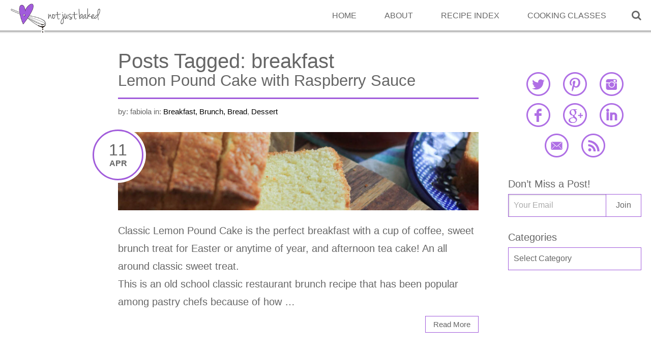

--- FILE ---
content_type: text/html; charset=UTF-8
request_url: https://www.notjustbaked.com/tag/breakfast-2/
body_size: 12829
content:
<!doctype html>
<html lang="en-US">

	<head>


		<meta charset="utf-8">
		<meta name="msvalidate.01" content="3C6A4669A696AB9CAB6B178F377D3951" />
		

		<meta name="viewport" content="width=device-width">
		<meta name="application-name" content="not just baked" />
		<link rel="shortcut icon" href="https://www.notjustbaked.com/wp-content/themes/notjustbaked/favicon.ico">
  		<link rel="pingback" href="https://www.notjustbaked.com/xmlrpc.php">

  		<link href="https://www.notjustbaked.com/wp-content/themes/notjustbaked/library/css/sass-njb/stylesheets/print.css" media="print" rel="stylesheet" type="text/css" />
	    <!--[if IE]>
	      <link href="https://www.notjustbaked.com/wp-content/themes/notjustbaked/library/css/sass-njb/stylesheets/ie.css" media="screen, projection" rel="stylesheet" type="text/css" />
	    <![endif]-->

		<meta name='robots' content='noindex, follow' />

	<!-- This site is optimized with the Yoast SEO plugin v23.5 - https://yoast.com/wordpress/plugins/seo/ -->
	<title>breakfast Archives - not just baked</title>
	<meta property="og:locale" content="en_US" />
	<meta property="og:type" content="article" />
	<meta property="og:title" content="breakfast Archives - not just baked" />
	<meta property="og:url" content="https://www.notjustbaked.com/tag/breakfast-2/" />
	<meta property="og:site_name" content="not just baked" />
	<script type="application/ld+json" class="yoast-schema-graph">{"@context":"https://schema.org","@graph":[{"@type":"CollectionPage","@id":"https://www.notjustbaked.com/tag/breakfast-2/","url":"https://www.notjustbaked.com/tag/breakfast-2/","name":"breakfast Archives - not just baked","isPartOf":{"@id":"https://www.notjustbaked.com/#website"},"primaryImageOfPage":{"@id":"https://www.notjustbaked.com/tag/breakfast-2/#primaryimage"},"image":{"@id":"https://www.notjustbaked.com/tag/breakfast-2/#primaryimage"},"thumbnailUrl":"https://www.notjustbaked.com/wp-content/uploads/2016/04/Lemon-Pound-Cake-with-Raspberry-Sauce-sliced-whole-loaf-1.jpg","breadcrumb":{"@id":"https://www.notjustbaked.com/tag/breakfast-2/#breadcrumb"},"inLanguage":"en-US"},{"@type":"ImageObject","inLanguage":"en-US","@id":"https://www.notjustbaked.com/tag/breakfast-2/#primaryimage","url":"https://www.notjustbaked.com/wp-content/uploads/2016/04/Lemon-Pound-Cake-with-Raspberry-Sauce-sliced-whole-loaf-1.jpg","contentUrl":"https://www.notjustbaked.com/wp-content/uploads/2016/04/Lemon-Pound-Cake-with-Raspberry-Sauce-sliced-whole-loaf-1.jpg","width":960,"height":1440,"caption":"Lemon Pound Cake with Raspberry Sauce"},{"@type":"BreadcrumbList","@id":"https://www.notjustbaked.com/tag/breakfast-2/#breadcrumb","itemListElement":[{"@type":"ListItem","position":1,"name":"Home","item":"https://www.notjustbaked.com/"},{"@type":"ListItem","position":2,"name":"breakfast"}]},{"@type":"WebSite","@id":"https://www.notjustbaked.com/#website","url":"https://www.notjustbaked.com/","name":"not just baked","description":"A cooking and baking blog sharing tips and tricks learned in Culinary School based in Portland, Oregon. Featuring whole food recipes with easy-to-follow instructions and photos.","potentialAction":[{"@type":"SearchAction","target":{"@type":"EntryPoint","urlTemplate":"https://www.notjustbaked.com/?s={search_term_string}"},"query-input":{"@type":"PropertyValueSpecification","valueRequired":true,"valueName":"search_term_string"}}],"inLanguage":"en-US"}]}</script>
	<!-- / Yoast SEO plugin. -->


<link rel='dns-prefetch' href='//fonts.googleapis.com' />
<link rel="alternate" type="application/rss+xml" title="not just baked &raquo; Feed" href="https://www.notjustbaked.com/feed/" />
<link rel="alternate" type="application/rss+xml" title="not just baked &raquo; Comments Feed" href="https://www.notjustbaked.com/comments/feed/" />
<link rel="alternate" type="application/rss+xml" title="not just baked &raquo; breakfast Tag Feed" href="https://www.notjustbaked.com/tag/breakfast-2/feed/" />
<script type="text/javascript">
/* <![CDATA[ */
window._wpemojiSettings = {"baseUrl":"https:\/\/s.w.org\/images\/core\/emoji\/15.0.3\/72x72\/","ext":".png","svgUrl":"https:\/\/s.w.org\/images\/core\/emoji\/15.0.3\/svg\/","svgExt":".svg","source":{"concatemoji":"https:\/\/www.notjustbaked.com\/wp-includes\/js\/wp-emoji-release.min.js?ver=6.6.4"}};
/*! This file is auto-generated */
!function(i,n){var o,s,e;function c(e){try{var t={supportTests:e,timestamp:(new Date).valueOf()};sessionStorage.setItem(o,JSON.stringify(t))}catch(e){}}function p(e,t,n){e.clearRect(0,0,e.canvas.width,e.canvas.height),e.fillText(t,0,0);var t=new Uint32Array(e.getImageData(0,0,e.canvas.width,e.canvas.height).data),r=(e.clearRect(0,0,e.canvas.width,e.canvas.height),e.fillText(n,0,0),new Uint32Array(e.getImageData(0,0,e.canvas.width,e.canvas.height).data));return t.every(function(e,t){return e===r[t]})}function u(e,t,n){switch(t){case"flag":return n(e,"\ud83c\udff3\ufe0f\u200d\u26a7\ufe0f","\ud83c\udff3\ufe0f\u200b\u26a7\ufe0f")?!1:!n(e,"\ud83c\uddfa\ud83c\uddf3","\ud83c\uddfa\u200b\ud83c\uddf3")&&!n(e,"\ud83c\udff4\udb40\udc67\udb40\udc62\udb40\udc65\udb40\udc6e\udb40\udc67\udb40\udc7f","\ud83c\udff4\u200b\udb40\udc67\u200b\udb40\udc62\u200b\udb40\udc65\u200b\udb40\udc6e\u200b\udb40\udc67\u200b\udb40\udc7f");case"emoji":return!n(e,"\ud83d\udc26\u200d\u2b1b","\ud83d\udc26\u200b\u2b1b")}return!1}function f(e,t,n){var r="undefined"!=typeof WorkerGlobalScope&&self instanceof WorkerGlobalScope?new OffscreenCanvas(300,150):i.createElement("canvas"),a=r.getContext("2d",{willReadFrequently:!0}),o=(a.textBaseline="top",a.font="600 32px Arial",{});return e.forEach(function(e){o[e]=t(a,e,n)}),o}function t(e){var t=i.createElement("script");t.src=e,t.defer=!0,i.head.appendChild(t)}"undefined"!=typeof Promise&&(o="wpEmojiSettingsSupports",s=["flag","emoji"],n.supports={everything:!0,everythingExceptFlag:!0},e=new Promise(function(e){i.addEventListener("DOMContentLoaded",e,{once:!0})}),new Promise(function(t){var n=function(){try{var e=JSON.parse(sessionStorage.getItem(o));if("object"==typeof e&&"number"==typeof e.timestamp&&(new Date).valueOf()<e.timestamp+604800&&"object"==typeof e.supportTests)return e.supportTests}catch(e){}return null}();if(!n){if("undefined"!=typeof Worker&&"undefined"!=typeof OffscreenCanvas&&"undefined"!=typeof URL&&URL.createObjectURL&&"undefined"!=typeof Blob)try{var e="postMessage("+f.toString()+"("+[JSON.stringify(s),u.toString(),p.toString()].join(",")+"));",r=new Blob([e],{type:"text/javascript"}),a=new Worker(URL.createObjectURL(r),{name:"wpTestEmojiSupports"});return void(a.onmessage=function(e){c(n=e.data),a.terminate(),t(n)})}catch(e){}c(n=f(s,u,p))}t(n)}).then(function(e){for(var t in e)n.supports[t]=e[t],n.supports.everything=n.supports.everything&&n.supports[t],"flag"!==t&&(n.supports.everythingExceptFlag=n.supports.everythingExceptFlag&&n.supports[t]);n.supports.everythingExceptFlag=n.supports.everythingExceptFlag&&!n.supports.flag,n.DOMReady=!1,n.readyCallback=function(){n.DOMReady=!0}}).then(function(){return e}).then(function(){var e;n.supports.everything||(n.readyCallback(),(e=n.source||{}).concatemoji?t(e.concatemoji):e.wpemoji&&e.twemoji&&(t(e.twemoji),t(e.wpemoji)))}))}((window,document),window._wpemojiSettings);
/* ]]> */
</script>
<style id='wp-emoji-styles-inline-css' type='text/css'>

	img.wp-smiley, img.emoji {
		display: inline !important;
		border: none !important;
		box-shadow: none !important;
		height: 1em !important;
		width: 1em !important;
		margin: 0 0.07em !important;
		vertical-align: -0.1em !important;
		background: none !important;
		padding: 0 !important;
	}
</style>
<link rel='stylesheet' id='wp-block-library-css' href='https://www.notjustbaked.com/wp-includes/css/dist/block-library/style.min.css?ver=6.6.4' type='text/css' media='all' />
<style id='classic-theme-styles-inline-css' type='text/css'>
/*! This file is auto-generated */
.wp-block-button__link{color:#fff;background-color:#32373c;border-radius:9999px;box-shadow:none;text-decoration:none;padding:calc(.667em + 2px) calc(1.333em + 2px);font-size:1.125em}.wp-block-file__button{background:#32373c;color:#fff;text-decoration:none}
</style>
<style id='global-styles-inline-css' type='text/css'>
:root{--wp--preset--aspect-ratio--square: 1;--wp--preset--aspect-ratio--4-3: 4/3;--wp--preset--aspect-ratio--3-4: 3/4;--wp--preset--aspect-ratio--3-2: 3/2;--wp--preset--aspect-ratio--2-3: 2/3;--wp--preset--aspect-ratio--16-9: 16/9;--wp--preset--aspect-ratio--9-16: 9/16;--wp--preset--color--black: #000000;--wp--preset--color--cyan-bluish-gray: #abb8c3;--wp--preset--color--white: #ffffff;--wp--preset--color--pale-pink: #f78da7;--wp--preset--color--vivid-red: #cf2e2e;--wp--preset--color--luminous-vivid-orange: #ff6900;--wp--preset--color--luminous-vivid-amber: #fcb900;--wp--preset--color--light-green-cyan: #7bdcb5;--wp--preset--color--vivid-green-cyan: #00d084;--wp--preset--color--pale-cyan-blue: #8ed1fc;--wp--preset--color--vivid-cyan-blue: #0693e3;--wp--preset--color--vivid-purple: #9b51e0;--wp--preset--gradient--vivid-cyan-blue-to-vivid-purple: linear-gradient(135deg,rgba(6,147,227,1) 0%,rgb(155,81,224) 100%);--wp--preset--gradient--light-green-cyan-to-vivid-green-cyan: linear-gradient(135deg,rgb(122,220,180) 0%,rgb(0,208,130) 100%);--wp--preset--gradient--luminous-vivid-amber-to-luminous-vivid-orange: linear-gradient(135deg,rgba(252,185,0,1) 0%,rgba(255,105,0,1) 100%);--wp--preset--gradient--luminous-vivid-orange-to-vivid-red: linear-gradient(135deg,rgba(255,105,0,1) 0%,rgb(207,46,46) 100%);--wp--preset--gradient--very-light-gray-to-cyan-bluish-gray: linear-gradient(135deg,rgb(238,238,238) 0%,rgb(169,184,195) 100%);--wp--preset--gradient--cool-to-warm-spectrum: linear-gradient(135deg,rgb(74,234,220) 0%,rgb(151,120,209) 20%,rgb(207,42,186) 40%,rgb(238,44,130) 60%,rgb(251,105,98) 80%,rgb(254,248,76) 100%);--wp--preset--gradient--blush-light-purple: linear-gradient(135deg,rgb(255,206,236) 0%,rgb(152,150,240) 100%);--wp--preset--gradient--blush-bordeaux: linear-gradient(135deg,rgb(254,205,165) 0%,rgb(254,45,45) 50%,rgb(107,0,62) 100%);--wp--preset--gradient--luminous-dusk: linear-gradient(135deg,rgb(255,203,112) 0%,rgb(199,81,192) 50%,rgb(65,88,208) 100%);--wp--preset--gradient--pale-ocean: linear-gradient(135deg,rgb(255,245,203) 0%,rgb(182,227,212) 50%,rgb(51,167,181) 100%);--wp--preset--gradient--electric-grass: linear-gradient(135deg,rgb(202,248,128) 0%,rgb(113,206,126) 100%);--wp--preset--gradient--midnight: linear-gradient(135deg,rgb(2,3,129) 0%,rgb(40,116,252) 100%);--wp--preset--font-size--small: 13px;--wp--preset--font-size--medium: 20px;--wp--preset--font-size--large: 36px;--wp--preset--font-size--x-large: 42px;--wp--preset--spacing--20: 0.44rem;--wp--preset--spacing--30: 0.67rem;--wp--preset--spacing--40: 1rem;--wp--preset--spacing--50: 1.5rem;--wp--preset--spacing--60: 2.25rem;--wp--preset--spacing--70: 3.38rem;--wp--preset--spacing--80: 5.06rem;--wp--preset--shadow--natural: 6px 6px 9px rgba(0, 0, 0, 0.2);--wp--preset--shadow--deep: 12px 12px 50px rgba(0, 0, 0, 0.4);--wp--preset--shadow--sharp: 6px 6px 0px rgba(0, 0, 0, 0.2);--wp--preset--shadow--outlined: 6px 6px 0px -3px rgba(255, 255, 255, 1), 6px 6px rgba(0, 0, 0, 1);--wp--preset--shadow--crisp: 6px 6px 0px rgba(0, 0, 0, 1);}:where(.is-layout-flex){gap: 0.5em;}:where(.is-layout-grid){gap: 0.5em;}body .is-layout-flex{display: flex;}.is-layout-flex{flex-wrap: wrap;align-items: center;}.is-layout-flex > :is(*, div){margin: 0;}body .is-layout-grid{display: grid;}.is-layout-grid > :is(*, div){margin: 0;}:where(.wp-block-columns.is-layout-flex){gap: 2em;}:where(.wp-block-columns.is-layout-grid){gap: 2em;}:where(.wp-block-post-template.is-layout-flex){gap: 1.25em;}:where(.wp-block-post-template.is-layout-grid){gap: 1.25em;}.has-black-color{color: var(--wp--preset--color--black) !important;}.has-cyan-bluish-gray-color{color: var(--wp--preset--color--cyan-bluish-gray) !important;}.has-white-color{color: var(--wp--preset--color--white) !important;}.has-pale-pink-color{color: var(--wp--preset--color--pale-pink) !important;}.has-vivid-red-color{color: var(--wp--preset--color--vivid-red) !important;}.has-luminous-vivid-orange-color{color: var(--wp--preset--color--luminous-vivid-orange) !important;}.has-luminous-vivid-amber-color{color: var(--wp--preset--color--luminous-vivid-amber) !important;}.has-light-green-cyan-color{color: var(--wp--preset--color--light-green-cyan) !important;}.has-vivid-green-cyan-color{color: var(--wp--preset--color--vivid-green-cyan) !important;}.has-pale-cyan-blue-color{color: var(--wp--preset--color--pale-cyan-blue) !important;}.has-vivid-cyan-blue-color{color: var(--wp--preset--color--vivid-cyan-blue) !important;}.has-vivid-purple-color{color: var(--wp--preset--color--vivid-purple) !important;}.has-black-background-color{background-color: var(--wp--preset--color--black) !important;}.has-cyan-bluish-gray-background-color{background-color: var(--wp--preset--color--cyan-bluish-gray) !important;}.has-white-background-color{background-color: var(--wp--preset--color--white) !important;}.has-pale-pink-background-color{background-color: var(--wp--preset--color--pale-pink) !important;}.has-vivid-red-background-color{background-color: var(--wp--preset--color--vivid-red) !important;}.has-luminous-vivid-orange-background-color{background-color: var(--wp--preset--color--luminous-vivid-orange) !important;}.has-luminous-vivid-amber-background-color{background-color: var(--wp--preset--color--luminous-vivid-amber) !important;}.has-light-green-cyan-background-color{background-color: var(--wp--preset--color--light-green-cyan) !important;}.has-vivid-green-cyan-background-color{background-color: var(--wp--preset--color--vivid-green-cyan) !important;}.has-pale-cyan-blue-background-color{background-color: var(--wp--preset--color--pale-cyan-blue) !important;}.has-vivid-cyan-blue-background-color{background-color: var(--wp--preset--color--vivid-cyan-blue) !important;}.has-vivid-purple-background-color{background-color: var(--wp--preset--color--vivid-purple) !important;}.has-black-border-color{border-color: var(--wp--preset--color--black) !important;}.has-cyan-bluish-gray-border-color{border-color: var(--wp--preset--color--cyan-bluish-gray) !important;}.has-white-border-color{border-color: var(--wp--preset--color--white) !important;}.has-pale-pink-border-color{border-color: var(--wp--preset--color--pale-pink) !important;}.has-vivid-red-border-color{border-color: var(--wp--preset--color--vivid-red) !important;}.has-luminous-vivid-orange-border-color{border-color: var(--wp--preset--color--luminous-vivid-orange) !important;}.has-luminous-vivid-amber-border-color{border-color: var(--wp--preset--color--luminous-vivid-amber) !important;}.has-light-green-cyan-border-color{border-color: var(--wp--preset--color--light-green-cyan) !important;}.has-vivid-green-cyan-border-color{border-color: var(--wp--preset--color--vivid-green-cyan) !important;}.has-pale-cyan-blue-border-color{border-color: var(--wp--preset--color--pale-cyan-blue) !important;}.has-vivid-cyan-blue-border-color{border-color: var(--wp--preset--color--vivid-cyan-blue) !important;}.has-vivid-purple-border-color{border-color: var(--wp--preset--color--vivid-purple) !important;}.has-vivid-cyan-blue-to-vivid-purple-gradient-background{background: var(--wp--preset--gradient--vivid-cyan-blue-to-vivid-purple) !important;}.has-light-green-cyan-to-vivid-green-cyan-gradient-background{background: var(--wp--preset--gradient--light-green-cyan-to-vivid-green-cyan) !important;}.has-luminous-vivid-amber-to-luminous-vivid-orange-gradient-background{background: var(--wp--preset--gradient--luminous-vivid-amber-to-luminous-vivid-orange) !important;}.has-luminous-vivid-orange-to-vivid-red-gradient-background{background: var(--wp--preset--gradient--luminous-vivid-orange-to-vivid-red) !important;}.has-very-light-gray-to-cyan-bluish-gray-gradient-background{background: var(--wp--preset--gradient--very-light-gray-to-cyan-bluish-gray) !important;}.has-cool-to-warm-spectrum-gradient-background{background: var(--wp--preset--gradient--cool-to-warm-spectrum) !important;}.has-blush-light-purple-gradient-background{background: var(--wp--preset--gradient--blush-light-purple) !important;}.has-blush-bordeaux-gradient-background{background: var(--wp--preset--gradient--blush-bordeaux) !important;}.has-luminous-dusk-gradient-background{background: var(--wp--preset--gradient--luminous-dusk) !important;}.has-pale-ocean-gradient-background{background: var(--wp--preset--gradient--pale-ocean) !important;}.has-electric-grass-gradient-background{background: var(--wp--preset--gradient--electric-grass) !important;}.has-midnight-gradient-background{background: var(--wp--preset--gradient--midnight) !important;}.has-small-font-size{font-size: var(--wp--preset--font-size--small) !important;}.has-medium-font-size{font-size: var(--wp--preset--font-size--medium) !important;}.has-large-font-size{font-size: var(--wp--preset--font-size--large) !important;}.has-x-large-font-size{font-size: var(--wp--preset--font-size--x-large) !important;}
:where(.wp-block-post-template.is-layout-flex){gap: 1.25em;}:where(.wp-block-post-template.is-layout-grid){gap: 1.25em;}
:where(.wp-block-columns.is-layout-flex){gap: 2em;}:where(.wp-block-columns.is-layout-grid){gap: 2em;}
:root :where(.wp-block-pullquote){font-size: 1.5em;line-height: 1.6;}
</style>
<link rel='stylesheet' id='twiple_style-css' href='https://www.notjustbaked.com/wp-content/plugins/TwimpleFeed/css/twimple.css?ver=0.72' type='text/css' media='all' />
<link rel='stylesheet' id='wprm-template-css' href='https://www.notjustbaked.com/wp-content/plugins/wp-recipe-maker/templates/recipe/legacy/simple/simple.min.css?ver=9.6.0' type='text/css' media='all' />
<link rel='stylesheet' id='foundation4-css' href='https://www.notjustbaked.com/wp-content/themes/notjustbaked/library/css/foundation.css?ver=4.0' type='text/css' media='all' />
<link rel='stylesheet' id='css-master-css' href='https://www.notjustbaked.com/wp-content/themes/notjustbaked/library/css/master.css?ver=1.0' type='text/css' media='all' />
<link rel='stylesheet' id='fonts-css' href='http://fonts.googleapis.com/css?family=Raleway%3A400%2C100%7COpen+Sans%3A400italic%2C400%2C300%2C700%2C600&#038;ver=1.1' type='text/css' media='all' />
<link rel='stylesheet' id='commentluv_style-css' href='http://www.notjustbaked.com/wp-content/plugins/commentluv/css/commentluv.css?ver=6.6.4' type='text/css' media='all' />
<script>var jquery_placeholder_url = 'https://www.notjustbaked.com/wp-content/plugins/gravity-forms-placeholders/jquery.placeholder-1.0.1.js';</script><script type="text/javascript" src="https://www.notjustbaked.com/wp-includes/js/jquery/jquery.min.js?ver=3.7.1" id="jquery-core-js"></script>
<script type="text/javascript" src="https://www.notjustbaked.com/wp-includes/js/jquery/jquery-migrate.min.js?ver=3.4.1" id="jquery-migrate-js"></script>
<script type="text/javascript" id="commentluv_script-js-extra">
/* <![CDATA[ */
var cl_settings = {"name":"author","url":"url","comment":"comment","email":"email","infopanel":"on","default_on":"on","default_on_admin":"on","cl_version":"2.94.7","images":"http:\/\/www.notjustbaked.com\/wp-content\/plugins\/commentluv\/images\/","api_url":"http:\/\/notjustbaked.com\/wp-admin\/admin-ajax.php","_fetch":"c7dd1a2565","_info":"7d6ed1d0e0","infoback":"white","infotext":"black","template_insert":"","logged_in":"","refer":"https:\/\/www.notjustbaked.com\/lemon-pound-cake-raspberry-sauce\/","no_url_message":"Please enter a URL and then click the CommentLuv checkbox if you want to add your last blog post","no_http_message":"Please use http:\/\/ in front of your url","no_url_logged_in_message":"You need to visit your profile in the dashboard and update your details with your site URL","no_info_message":"No info was available or an error occured"};
/* ]]> */
</script>
<script type="text/javascript" src="http://www.notjustbaked.com/wp-content/plugins/commentluv/js/commentluv.js?ver=2.94.7" id="commentluv_script-js"></script>
<script type="text/javascript" src="https://www.notjustbaked.com/wp-content/plugins/TwimpleFeed/js/twimple.js?ver=0.72" id="twimple-js"></script>
<script type="text/javascript" src="https://www.notjustbaked.com/wp-content/themes/notjustbaked/library/js/master.js?ver=0.46.2" id="master-js"></script>
<script type="text/javascript" src="https://www.notjustbaked.com/wp-content/plugins/gravity-forms-placeholders/gf.placeholders.js?ver=1.0" id="_gf_placeholders-js"></script>
<link rel="https://api.w.org/" href="https://www.notjustbaked.com/wp-json/" /><link rel="alternate" title="JSON" type="application/json" href="https://www.notjustbaked.com/wp-json/wp/v2/tags/108" /><style type="text/css"> html body .wprm-recipe-container { color: #333333; } html body .wprm-recipe-container a.wprm-recipe-print { color: #333333; } html body .wprm-recipe-container a.wprm-recipe-print:hover { color: #333333; } html body .wprm-recipe-container .wprm-recipe { background-color: #ffffff; } html body .wprm-recipe-container .wprm-recipe { border-color: #aaaaaa; } html body .wprm-recipe-container .wprm-recipe-tastefully-simple .wprm-recipe-time-container { border-color: #aaaaaa; } html body .wprm-recipe-container .wprm-recipe .wprm-color-border { border-color: #aaaaaa; } html body .wprm-recipe-container a { color: #3498db; } html body .wprm-recipe-container .wprm-recipe-tastefully-simple .wprm-recipe-name { color: #000000; } html body .wprm-recipe-container .wprm-recipe-tastefully-simple .wprm-recipe-header { color: #000000; } html body .wprm-recipe-container h1 { color: #000000; } html body .wprm-recipe-container h2 { color: #000000; } html body .wprm-recipe-container h3 { color: #000000; } html body .wprm-recipe-container h4 { color: #000000; } html body .wprm-recipe-container h5 { color: #000000; } html body .wprm-recipe-container h6 { color: #000000; } html body .wprm-recipe-container svg path { fill: #343434; } html body .wprm-recipe-container svg rect { fill: #343434; } html body .wprm-recipe-container svg polygon { stroke: #343434; } html body .wprm-recipe-container .wprm-rating-star-full svg polygon { fill: #343434; } html body .wprm-recipe-container .wprm-recipe .wprm-color-accent { background-color: #2c3e50; } html body .wprm-recipe-container .wprm-recipe .wprm-color-accent { color: #ffffff; } html body .wprm-recipe-container .wprm-recipe .wprm-color-accent a.wprm-recipe-print { color: #ffffff; } html body .wprm-recipe-container .wprm-recipe .wprm-color-accent a.wprm-recipe-print:hover { color: #ffffff; } html body .wprm-recipe-container .wprm-recipe-colorful .wprm-recipe-header { background-color: #2c3e50; } html body .wprm-recipe-container .wprm-recipe-colorful .wprm-recipe-header { color: #ffffff; } html body .wprm-recipe-container .wprm-recipe-colorful .wprm-recipe-meta > div { background-color: #3498db; } html body .wprm-recipe-container .wprm-recipe-colorful .wprm-recipe-meta > div { color: #ffffff; } html body .wprm-recipe-container .wprm-recipe-colorful .wprm-recipe-meta > div a.wprm-recipe-print { color: #ffffff; } html body .wprm-recipe-container .wprm-recipe-colorful .wprm-recipe-meta > div a.wprm-recipe-print:hover { color: #ffffff; } .wprm-rating-star svg polygon { stroke: #343434; } .wprm-rating-star.wprm-rating-star-full svg polygon { fill: #343434; } html body .wprm-recipe-container .wprm-recipe-instruction-image { text-align: left; } html body .wprm-recipe-container li.wprm-recipe-ingredient { list-style-type: disc; } html body .wprm-recipe-container li.wprm-recipe-instruction { list-style-type: decimal; } .tippy-box[data-theme~="wprm"] { background-color: #333333; color: #FFFFFF; } .tippy-box[data-theme~="wprm"][data-placement^="top"] > .tippy-arrow::before { border-top-color: #333333; } .tippy-box[data-theme~="wprm"][data-placement^="bottom"] > .tippy-arrow::before { border-bottom-color: #333333; } .tippy-box[data-theme~="wprm"][data-placement^="left"] > .tippy-arrow::before { border-left-color: #333333; } .tippy-box[data-theme~="wprm"][data-placement^="right"] > .tippy-arrow::before { border-right-color: #333333; } .tippy-box[data-theme~="wprm"] a { color: #FFFFFF; } .wprm-comment-rating svg { width: 18px !important; height: 18px !important; } img.wprm-comment-rating { width: 90px !important; height: 18px !important; } body { --comment-rating-star-color: #343434; } body { --wprm-popup-font-size: 16px; } body { --wprm-popup-background: #ffffff; } body { --wprm-popup-title: #000000; } body { --wprm-popup-content: #444444; } body { --wprm-popup-button-background: #444444; } body { --wprm-popup-button-text: #ffffff; }</style><style type="text/css">.wprm-glossary-term {color: #5A822B;text-decoration: underline;cursor: help;}</style>
	<script>
	  (function(i,s,o,g,r,a,m){i['GoogleAnalyticsObject']=r;i[r]=i[r]||function(){
	  (i[r].q=i[r].q||[]).push(arguments)},i[r].l=1*new Date();a=s.createElement(o),
	  m=s.getElementsByTagName(o)[0];a.async=1;a.src=g;m.parentNode.insertBefore(a,m)
	  })(window,document,'script','//www.google-analytics.com/analytics.js','ga');

	  ga('create', 'UA-32861167-1', 'auto');
	  ga('send', 'pageview');

	</script>
	<meta name="p:domain_verify" content="ecd5ad7313850784dfdf72b2a48a7c68" />
	<meta name="google-site-verification" content="VFoeQG5yAzezaMBuT6scwt2o4r6w1xIxJFtTU5gQTvI" />

		</head>


	<body id="njb-newdh" class="archive tag tag-breakfast-2 tag-108">
		<a href="https://plus.google.com/+FabiolaDonnelly?rel=author"></a>
		<div class="global-header">
			<div class="row hidden-search">
				<form role="search" method="get" id="searchform" action="https://www.notjustbaked.com/" >
				    <label class="screen-reader-text" for="s">Search for:</label>
				    <input type="text" value="" name="s" id="s" placeholder="Search the Site..." />
				    <input type="submit" id="searchsubmit" value="Search" />
			    </form>
			</div>
			<header class="row">
				<div class="medium-4 columns small-logo">
					<span id="open-menu" title="Menu"><span class="open-menu show-for-small-only"></span></span>
					<a href="#" class="open-search show-for-small-only">&#xf002;</a>
					<a class="hidden" href="https://www.notjustbaked.com"><img src="https://www.notjustbaked.com/wp-content/themes/notjustbaked/library/images/logo_small.png" alt="Not Just Baked Logo"></a>
				</div>
				<div class="medium-8 columns">
					<nav class="global-nav">
						<a href="#" class="open-search show-for-medium-up">&#xf002;</a>
						<div class="menu-global-container"><ul id="menu-global" class="menu"><li id="menu-item-1913" class="menu-item menu-item-type-custom menu-item-object-custom menu-item-1913"><a href="http://notjustbaked.com">Home</a></li>
<li id="menu-item-1915" class="menu-item menu-item-type-post_type menu-item-object-page menu-item-1915"><a href="https://www.notjustbaked.com/about-fabiola-donnelly/">About</a></li>
<li id="menu-item-1914" class="menu-item menu-item-type-post_type menu-item-object-page menu-item-1914"><a href="https://www.notjustbaked.com/recipe-index/">Recipe Index</a></li>
<li id="menu-item-3594" class="menu-item menu-item-type-post_type menu-item-object-page menu-item-3594"><a href="https://www.notjustbaked.com/work-with-me/">Cooking Classes</a></li>
</ul></div>					</nav>
				</div>
			</header>
		</div>

											<div class="content-wrapper">
		
	<div class="row">
        <div class="medium-8 large-7 columns large-offset-2">

                    
			
				<h1 class="archive-title">
					<span>Posts Tagged:</span> breakfast				</h1>
				
						        </div>
	    </div>	
	<div class="row">
	
		<div class="medium-8 large-7 columns large-offset-2">


			





							
				
				<div class="post">

    <header>
        <h2 class="post-title">
        
            <a href="https://www.notjustbaked.com/lemon-pound-cake-raspberry-sauce/" rel="bookmark" title="Lemon Pound Cake with Raspberry Sauce">
            
                Lemon Pound Cake with Raspberry Sauce                
            </a>
            
        </h2>
        <h5 class="show-for-medium-up">by: fabiola <span>in: <a href="https://www.notjustbaked.com/category/breakfast/" rel="category tag">Breakfast, Brunch, Bread</a>, <a href="https://www.notjustbaked.com/category/dessert/" rel="category tag">Dessert</a></span></h5>
    </header>
    
    <section class="text-center post-image">
    
        <time class="post-date" datetime="2017-04-11" pubdate><span>11</span>Apr</time>
        <a href="https://www.notjustbaked.com/lemon-pound-cake-raspberry-sauce/">
        <img width="920" height="200" src="https://www.notjustbaked.com/wp-content/uploads/2016/04/Lemon-Pound-Cake-with-Raspberry-Sauce-sliced-whole-loaf-1-920x200.jpg" class="attachment-featured_image_short size-featured_image_short wp-post-image" alt="Lemon Pound Cake with Raspberry Sauce" decoding="async" fetchpriority="high" />        </a>

    </section>
    
    
    <div class="post-content">
    
        <p>Classic Lemon Pound Cake is the perfect breakfast with a cup of coffee, sweet brunch treat for Easter or anytime of year, and afternoon tea cake! An all around classic sweet treat. </p>
<p>This is an old school classic restaurant brunch recipe that has been popular among pastry chefs because of how &#8230;</p>
    
    </div>
    
    
    <a class="button" href="https://www.notjustbaked.com/lemon-pound-cake-raspberry-sauce/">Read More</a>
    
    
</div>					
				
			
							
				
				<div class="post">

    <header>
        <h2 class="post-title">
        
            <a href="https://www.notjustbaked.com/mango-lime-tart/" rel="bookmark" title="Mango Lime Tart">
            
                Mango Lime Tart                
            </a>
            
        </h2>
        <h5 class="show-for-medium-up">by: fabiola <span>in: <a href="https://www.notjustbaked.com/category/breakfast/" rel="category tag">Breakfast, Brunch, Bread</a>, <a href="https://www.notjustbaked.com/category/dessert/" rel="category tag">Dessert</a>, <a href="https://www.notjustbaked.com/category/vegetarian/" rel="category tag">Vegetarian, Vegan, Gluten Free</a></span></h5>
    </header>
    
    <section class="text-center post-image">
    
        <time class="post-date" datetime="2017-03-18" pubdate><span>18</span>Mar</time>
        <a href="https://www.notjustbaked.com/mango-lime-tart/">
        <img width="920" height="200" src="https://www.notjustbaked.com/wp-content/uploads/2016/03/Mango-Lime-Tart-slice-main-920x200.jpg" class="attachment-featured_image_short size-featured_image_short wp-post-image" alt="Mango Lime Tart" decoding="async" loading="lazy" />        </a>

    </section>
    
    
    <div class="post-content">
    
        <p>This gorgeous Mango Lime Tart is the perfect dessert for brunches, parties, Easter, and sharing with family during mango season!</p>
<p>I originally shared this on AM Northwest with Helen and next week I&#8217;ll be sharing this on Afternoon Live with Tra! I love sharing these recipes with you and my TV &#8230;</p>
    
    </div>
    
    
    <a class="button" href="https://www.notjustbaked.com/mango-lime-tart/">Read More</a>
    
    
</div>					
				
			
							
				
				<div class="post">

    <header>
        <h2 class="post-title">
        
            <a href="https://www.notjustbaked.com/baked-cranberry-oatmeal/" rel="bookmark" title="Baked Cranberry Oatmeal">
            
                Baked Cranberry Oatmeal                
            </a>
            
        </h2>
        <h5 class="show-for-medium-up">by: fabiola <span>in: <a href="https://www.notjustbaked.com/category/breakfast/" rel="category tag">Breakfast, Brunch, Bread</a>, <a href="https://www.notjustbaked.com/category/sponsored/" rel="category tag">Sponsored, TV Cooking Segments</a>, <a href="https://www.notjustbaked.com/category/vegetarian/" rel="category tag">Vegetarian, Vegan, Gluten Free</a></span></h5>
    </header>
    
    <section class="text-center post-image">
    
        <time class="post-date" datetime="2016-12-12" pubdate><span>12</span>Dec</time>
        <a href="https://www.notjustbaked.com/baked-cranberry-oatmeal/">
        <img width="920" height="200" src="https://www.notjustbaked.com/wp-content/uploads/2016/12/piece-out-pan-Baked-Cranberry-Oatmeal-920x200.jpg" class="attachment-featured_image_short size-featured_image_short wp-post-image" alt="Baked Cranberry Oatmeal" decoding="async" loading="lazy" />        </a>

    </section>
    
    
    <div class="post-content">
    
        <p>I&#8217;ve said it over and over, it&#8217;s easy to make beautiful food when you start with good ingredients. This is one if those belly warming, cold morning, gets you ready for anything coming you way kind of breakfast. It&#8217;s like the oatmeal cookies cousin that came from a yoga retreat &#8230;</p>
    
    </div>
    
    
    <a class="button" href="https://www.notjustbaked.com/baked-cranberry-oatmeal/">Read More</a>
    
    
</div>					
				
			
							
				
				<div class="post">

    <header>
        <h2 class="post-title">
        
            <a href="https://www.notjustbaked.com/20-spring-desserts/" rel="bookmark" title="20 SPRING DESSERTS">
            
                20 SPRING DESSERTS                
            </a>
            
        </h2>
        <h5 class="show-for-medium-up">by: fabiola <span>in: <a href="https://www.notjustbaked.com/category/breakfast/" rel="category tag">Breakfast, Brunch, Bread</a>, <a href="https://www.notjustbaked.com/category/dessert/" rel="category tag">Dessert</a></span></h5>
    </header>
    
    <section class="text-center post-image">
    
        <time class="post-date" datetime="2016-03-11" pubdate><span>11</span>Mar</time>
        <a href="https://www.notjustbaked.com/20-spring-desserts/">
        <img width="920" height="200" src="https://www.notjustbaked.com/wp-content/uploads/2016/03/main-Collage-920x200.jpg" class="attachment-featured_image_short size-featured_image_short wp-post-image" alt="20 Spring Desserts" decoding="async" loading="lazy" />        </a>

    </section>
    
    
    <div class="post-content">
    
        <p style="text-align: left;">
<p style="text-align: center;">Lemon Olive Oil Cake from The Little Epicurean!</p>
<p style="text-align: left;">
<p style="text-align: left;">
<p style="text-align: center;">Lemon Cake with Raspberry Creme Fraiche Frosting</p>
<p style="text-align: left;">
<p style="text-align: center;">Clementine Vanilla Bean Yogurt Cake from Rachel Cooks!</p>
<p style="text-align: left;">
<p style="text-align: center;">Blueberry Galette with Meyer Lemon Curd</p>
<p>&nbsp;</p>
<p style="text-align: center;">Lemon Bars from Thrifty DIY &#8230;</p>
    
    </div>
    
    
    <a class="button" href="https://www.notjustbaked.com/20-spring-desserts/">Read More</a>
    
    
</div>					
				
			
							
				
				<div class="post">

    <header>
        <h2 class="post-title">
        
            <a href="https://www.notjustbaked.com/whole-wheat-cornmeal-cake-with-honey-labneh/" rel="bookmark" title="Whole Wheat Cornmeal Cake with Honey Labneh">
            
                Whole Wheat Cornmeal Cake with Honey Labneh                
            </a>
            
        </h2>
        <h5 class="show-for-medium-up">by: fabiola <span>in: <a href="https://www.notjustbaked.com/category/breakfast/" rel="category tag">Breakfast, Brunch, Bread</a>, <a href="https://www.notjustbaked.com/category/sponsored/" rel="category tag">Sponsored, TV Cooking Segments</a></span></h5>
    </header>
    
    <section class="text-center post-image">
    
        <time class="post-date" datetime="2015-11-20" pubdate><span>20</span>Nov</time>
        <a href="https://www.notjustbaked.com/whole-wheat-cornmeal-cake-with-honey-labneh/">
        <img width="920" height="200" src="https://www.notjustbaked.com/wp-content/uploads/2015/11/Whole-Wheat-Cornmeal-Cake-with-labneh-top2-920x200.jpg" class="attachment-featured_image_short size-featured_image_short wp-post-image" alt="Whole Wheat Cornmeal Cake with Honey Labneh" decoding="async" loading="lazy" />        </a>

    </section>
    
    
    <div class="post-content">
    
        <p>Disclosure: This is a compensated post in collaboration with Bob&#8217;s Red Mill. As usual all opinions are my own. Thank you for supporting the brands that support NJB!</p>
<p>I went to a food blogging conference back in September and learned several tips to easy holidays and things that are often overlooked &#8230;</p>
    
    </div>
    
    
    <a class="button" href="https://www.notjustbaked.com/whole-wheat-cornmeal-cake-with-honey-labneh/">Read More</a>
    
    
</div>					
				
			
							
				
				<div class="post">

    <header>
        <h2 class="post-title">
        
            <a href="https://www.notjustbaked.com/portuguese-sweet-bread-french-toast/" rel="bookmark" title="Portuguese Sweet Bread French Toast">
            
                Portuguese Sweet Bread French Toast                
            </a>
            
        </h2>
        <h5 class="show-for-medium-up">by: fabiola <span>in: <a href="https://www.notjustbaked.com/category/breakfast/" rel="category tag">Breakfast, Brunch, Bread</a></span></h5>
    </header>
    
    <section class="text-center post-image">
    
        <time class="post-date" datetime="2012-03-5" pubdate><span>05</span>Mar</time>
        <a href="https://www.notjustbaked.com/portuguese-sweet-bread-french-toast/">
        <img width="640" height="200" src="https://www.notjustbaked.com/wp-content/uploads/2012/03/french-toast-640x200.jpg" class="attachment-featured_image_short size-featured_image_short wp-post-image" alt="Portuguese Sweet Bread French Toast" decoding="async" loading="lazy" />        </a>

    </section>
    
    
    <div class="post-content">
    
        <p>We have been making tons of great breads in my class this quarter, and as I have said before I have issues with wasting anything.  I give away a lot of bread, our freezer is a bakery, and I am getting fairly creative beyond bread crumbs on re purposing the bread I bring &#8230;</p>
    
    </div>
    
    
    <a class="button" href="https://www.notjustbaked.com/portuguese-sweet-bread-french-toast/">Read More</a>
    
    
</div>					
				
			
					
		
		
		
				
		
			<div class="page-navi">	
							</div>
		
			
				
		
		
		 		
		</div>
		<div class="large-3 medium-4 columns">
			<div id="sidebar-1" class="sidebar show-for-medium-up">

	
<div class="social">
	<ul>
		<li><a class="twitter icon" href="https://twitter.com/notjustbaked">twitter</a></li>		<li><a class="pinterest icon" href="http://www.pinterest.com/notjustbaked/">pinterest</a></li>		<li><a class="instagram icon" href="http://instagram.com/notjustbaked">instagram</a></li>		<li><a class="facebook icon" href="https://www.facebook.com/pages/Not-just-baked/189442864438778">facebook</a></li>		<li><a class="gplus icon" href="https://plus.google.com/+FabiolaDonnelly/posts">google plus</a></li>		<li><a class="linkedin icon" href="http://www.linkedin.com/pub/fabiola-donnelly/75/244/558">linked in</a></li>		<li><a class="email icon" href="mailto:fabiola@notjustbaked.com">email</a></li>		<li><a class="rss icon" href="http://feeds.feedburner.com/notjustbaked">rss feed</a></li>
	</ul>
</div>
		

		<div id="text-18" class="widget widget_text"><h4 class="widgettitle">Don&#8217;t Miss a Post!</h4>			<div class="textwidget"><div  class="FeedburnerEmailWidget"><form action="http://feedburner.google.com/fb/a/mailverify" method="post" target="popupwindow" onsubmit="window.open('http://feedburner.google.com/fb/a/mailverify?uri=NotJustBaked', 'popupwindow', 'scrollbars=yes,width=550,height=520');return true"><p><input type="text" name="email" placeholder="Your Email" /></p><input type="hidden" value="NotJustBaked" name="uri"/><input type="hidden" name="loc" value="en_US"/><input type="submit" value="Join" /></form></div></div>
		</div><div id="categories-4" class="widget widget_categories"><h4 class="widgettitle">Categories</h4><form action="https://www.notjustbaked.com" method="get"><label class="screen-reader-text" for="cat">Categories</label><select  name='cat' id='cat' class='postform'>
	<option value='-1'>Select Category</option>
	<option class="level-0" value="1">all</option>
	<option class="level-0" value="453">Appetizer</option>
	<option class="level-0" value="328">Beverages and Smoothies</option>
	<option class="level-0" value="13">Breakfast, Brunch, Bread</option>
	<option class="level-0" value="892">Cooking Classes</option>
	<option class="level-0" value="14">Dessert</option>
	<option class="level-0" value="788">Dressings, Condiments, Sauces</option>
	<option class="level-0" value="12">Entrees</option>
	<option class="level-0" value="21">Salad</option>
	<option class="level-0" value="7">Side Dishes and Vegetables</option>
	<option class="level-0" value="64">Snacks</option>
	<option class="level-0" value="37">Soup</option>
	<option class="level-0" value="352">Sponsored, TV Cooking Segments</option>
	<option class="level-0" value="455">Travel and Stories</option>
	<option class="level-0" value="25">Vegetarian, Vegan, Gluten Free</option>
</select>
</form><script type="text/javascript">
/* <![CDATA[ */

(function() {
	var dropdown = document.getElementById( "cat" );
	function onCatChange() {
		if ( dropdown.options[ dropdown.selectedIndex ].value > 0 ) {
			dropdown.parentNode.submit();
		}
	}
	dropdown.onchange = onCatChange;
})();

/* ]]> */
</script>
</div><div id="text-17" class="widget widget_text">			<div class="textwidget"><script async src="//pagead2.googlesyndication.com/pagead/js/adsbygoogle.js"></script>
<!-- Sidebar 2 -->
<ins class="adsbygoogle"
     style="display:block"
     data-ad-client="ca-pub-2653413746767535"
     data-ad-slot="1617048376"
     data-ad-format="auto"></ins>
<script>
(adsbygoogle = window.adsbygoogle || []).push({});
</script></div>
		</div><div id="text-16" class="widget widget_text">			<div class="textwidget"><script async src="//pagead2.googlesyndication.com/pagead/js/adsbygoogle.js"></script>
	<!-- Sidebar -->
	<ins class="adsbygoogle"
	     style="display:block"
	     data-ad-client="ca-pub-2653413746767535"
	     data-ad-slot="9140315174"
	     data-ad-format="auto"></ins>
	<script>
	(adsbygoogle = window.adsbygoogle || []).push({});
	</script></div>
		</div><div id="text-19" class="widget widget_text">			<div class="textwidget"><script type="text/javascript" src="http://ap.lijit.com/www/delivery/fpi.js?z=278090&u=fabioladonnelly&width=160&height=600"></script></div>
		</div>		

		

</div>		</div>
	</div>
	

		</div> <!-- end .content-wrapper -->

		<footer>
			<section class="upper-footer">
				<div class="row">
					<div class="medium-8 columns medium-push-4">
						<div id="twimple" data-cycle-slides=".twmp-tweet" data-cycle-timeout=4000 data-cycle-fx=scrollHorz data-cycle-log=false><div class="cycle-prev cycle-control">prev</div>
    <div class="cycle-next cycle-control">next</div></div><script>jQuery(function ($){ BF_TWIMPLE.loadTweets("https://www.notjustbaked.com/wp-content/plugins/TwimpleFeed/grabtweets.php",7,"notjustbaked"); }); </script>					</div>
					<div class="medium-4 columns medium-pull-8">
						<a class="twitter-follow" href="#" onclick="window.open('https://twitter.com/intent/follow?screen_name=notjustbaked','twitter-follow-dialog','width=626,height=436'); return false;"><span class="icon twit-no"></span>Follow</a>
					</div>
				</div>
			</section>
			<section class="mid-footer">
				<div class="row">
					<div class="medium-6 large-4 columns footer-nav-col">
						<h3>Sign up for our newsletter!</h3>
						
                <div class='gf_browser_chrome gform_wrapper' id='gform_wrapper_1' ><a id='gf_1' class='gform_anchor' ></a><form method='post' enctype='multipart/form-data' target='gform_ajax_frame_1' id='gform_1'  action='/tag/breakfast-2/#gf_1'>
                        <div class='gform_body'><ul id='gform_fields_1' class='gform_fields top_label form_sublabel_below description_below'><li id='field_1_1'  class='gfield gplaceholder gfield_contains_required field_sublabel_below field_description_below gfield_visibility_visible' ><label class='gfield_label' for='input_1_1' >Email<span class='gfield_required'>*</span></label><div class='ginput_container ginput_container_email'>
                            <input name='input_1' id='input_1_1' type='text' value='' class='large'     aria-required="true" aria-invalid="false"/>
                        </div></li><li id='field_1_2'  class='gfield gform_validation_container field_sublabel_below field_description_below gfield_visibility_visible' ><label class='gfield_label' for='input_1_2' >Name</label><div class='ginput_container'><input name='input_2' id='input_1_2' type='text' value='' /></div><div class='gfield_description'>This field is for validation purposes and should be left unchanged.</div></li>
                            </ul></div>
        <div class='gform_footer top_label'> <input type='submit' id='gform_submit_button_1' class='gform_button button' value='Submit'  onclick='if(window["gf_submitting_1"]){return false;}  window["gf_submitting_1"]=true;  ' onkeypress='if( event.keyCode == 13 ){ if(window["gf_submitting_1"]){return false;} window["gf_submitting_1"]=true;  jQuery("#gform_1").trigger("submit",[true]); }' /> <input type='hidden' name='gform_ajax' value='form_id=1&amp;title=&amp;description=&amp;tabindex=0' />
            <input type='hidden' class='gform_hidden' name='is_submit_1' value='1' />
            <input type='hidden' class='gform_hidden' name='gform_submit' value='1' />
            
            <input type='hidden' class='gform_hidden' name='gform_unique_id' value='' />
            <input type='hidden' class='gform_hidden' name='state_1' value='WyJbXSIsIjEyYWQ5MWJkZGNhOWI2MTI5N2IyM2U5ZjhiYWUwZjUyIl0=' />
            <input type='hidden' class='gform_hidden' name='gform_target_page_number_1' id='gform_target_page_number_1' value='0' />
            <input type='hidden' class='gform_hidden' name='gform_source_page_number_1' id='gform_source_page_number_1' value='1' />
            <input type='hidden' name='gform_field_values' value='' />
            
        </div>
                        <p style="display: none !important;" class="akismet-fields-container" data-prefix="ak_"><label>&#916;<textarea name="ak_hp_textarea" cols="45" rows="8" maxlength="100"></textarea></label><input type="hidden" id="ak_js_1" name="ak_js" value="67"/><script>document.getElementById( "ak_js_1" ).setAttribute( "value", ( new Date() ).getTime() );</script></p></form>
                        </div>
                <iframe style='display:none;width:0px;height:0px;' src='about:blank' name='gform_ajax_frame_1' id='gform_ajax_frame_1'>This iframe contains the logic required to handle Ajax powered Gravity Forms.</iframe>
                <script type='text/javascript'>jQuery(document).ready(function($){gformInitSpinner( 1, 'https://www.notjustbaked.com/wp-content/plugins/gravityforms/images/spinner.gif' );jQuery('#gform_ajax_frame_1').load( function(){var contents = jQuery(this).contents().find('*').html();var is_postback = contents.indexOf('GF_AJAX_POSTBACK') >= 0;if(!is_postback){return;}var form_content = jQuery(this).contents().find('#gform_wrapper_1');var is_confirmation = jQuery(this).contents().find('#gform_confirmation_wrapper_1').length > 0;var is_redirect = contents.indexOf('gformRedirect(){') >= 0;var is_form = form_content.length > 0 && ! is_redirect && ! is_confirmation;if(is_form){jQuery('#gform_wrapper_1').html(form_content.html());if(form_content.hasClass('gform_validation_error')){jQuery('#gform_wrapper_1').addClass('gform_validation_error');} else {jQuery('#gform_wrapper_1').removeClass('gform_validation_error');}setTimeout( function() { /* delay the scroll by 50 milliseconds to fix a bug in chrome */ jQuery(document).scrollTop(jQuery('#gform_wrapper_1').offset().top); }, 50 );if(window['gformInitDatepicker']) {gformInitDatepicker();}if(window['gformInitPriceFields']) {gformInitPriceFields();}var current_page = jQuery('#gform_source_page_number_1').val();gformInitSpinner( 1, 'https://www.notjustbaked.com/wp-content/plugins/gravityforms/images/spinner.gif' );jQuery(document).trigger('gform_page_loaded', [1, current_page]);window['gf_submitting_1'] = false;}else if(!is_redirect){var confirmation_content = jQuery(this).contents().find('.GF_AJAX_POSTBACK').html();if(!confirmation_content){confirmation_content = contents;}setTimeout(function(){jQuery('#gform_wrapper_1').replaceWith(confirmation_content);jQuery(document).scrollTop(jQuery('#gf_1').offset().top);jQuery(document).trigger('gform_confirmation_loaded', [1]);window['gf_submitting_1'] = false;}, 50);}else{jQuery('#gform_1').append(contents);if(window['gformRedirect']) {gformRedirect();}}jQuery(document).trigger('gform_post_render', [1, current_page]);} );} );</script><script type='text/javascript'> if(typeof gf_global == 'undefined') var gf_global = {"gf_currency_config":{"name":"U.S. Dollar","symbol_left":"$","symbol_right":"","symbol_padding":"","thousand_separator":",","decimal_separator":".","decimals":2},"base_url":"https:\/\/www.notjustbaked.com\/wp-content\/plugins\/gravityforms","number_formats":[],"spinnerUrl":"https:\/\/www.notjustbaked.com\/wp-content\/plugins\/gravityforms\/images\/spinner.gif"};jQuery(document).bind('gform_post_render', function(event, formId, currentPage){if(formId == 1) {} } );jQuery(document).bind('gform_post_conditional_logic', function(event, formId, fields, isInit){} );</script><script type='text/javascript'> jQuery(document).ready(function(){jQuery(document).trigger('gform_post_render', [1, 1]) } ); </script>						<div class="row">
							<div class="large-6 columns">
								<div class="menu-global-container"><ul id="menu-global-1" class="menu"><li class="menu-item menu-item-type-custom menu-item-object-custom menu-item-1913"><a href="http://notjustbaked.com">Home</a></li>
<li class="menu-item menu-item-type-post_type menu-item-object-page menu-item-1915"><a href="https://www.notjustbaked.com/about-fabiola-donnelly/">About</a></li>
<li class="menu-item menu-item-type-post_type menu-item-object-page menu-item-1914"><a href="https://www.notjustbaked.com/recipe-index/">Recipe Index</a></li>
<li class="menu-item menu-item-type-post_type menu-item-object-page menu-item-3594"><a href="https://www.notjustbaked.com/work-with-me/">Cooking Classes</a></li>
</ul></div>							</div>
							<div class="large-6 columns">
								
<div class="social">
	<ul>
		<li><a class="twitter icon" href="https://twitter.com/notjustbaked">twitter</a></li>		<li><a class="pinterest icon" href="http://www.pinterest.com/notjustbaked/">pinterest</a></li>		<li><a class="instagram icon" href="http://instagram.com/notjustbaked">instagram</a></li>		<li><a class="facebook icon" href="https://www.facebook.com/pages/Not-just-baked/189442864438778">facebook</a></li>		<li><a class="gplus icon" href="https://plus.google.com/+FabiolaDonnelly/posts">google plus</a></li>		<li><a class="linkedin icon" href="http://www.linkedin.com/pub/fabiola-donnelly/75/244/558">linked in</a></li>		<li><a class="email icon" href="mailto:fabiola@notjustbaked.com">email</a></li>		<li><a class="rss icon" href="http://feeds.feedburner.com/notjustbaked">rss feed</a></li>
	</ul>
</div>							</div>
						</div>
					</div>
					<div class="medium-6 large-4 columns about-col">
						<h3>About Fabiola</h3>
						<img src="https://www.notjustbaked.com/wp-content/uploads/2012/01/rome-to-florence-210-440x200.jpg" alt="About Fabiola and Not Just Baked"><p>When you visit Not Just Baked my hope is that you feel welcome and learn more about cooking and baking. If you already know how to do both, my hope is that you will find inspiration and ...</p><a href="https://www.notjustbaked.com/about-fabiola-donnelly/">More</a>					</div>
					<div class="medium-12 large-4 columns badge-col">
											</div>
				</div>
			</section>
			<section class="lower-footer">
				<div class="row">
					<div class="medium-4 columns">
						<div class="privacy-menu">
							<div class="menu-footer-container"><ul id="menu-footer" class="menu"><li id="menu-item-3597" class="menu-item menu-item-type-post_type menu-item-object-page menu-item-3597"><a href="https://www.notjustbaked.com/privacy-policy/"> <span class="spacer">|</span> Privacy Policy</a></li>
<li id="menu-item-3598" class="menu-item menu-item-type-post_type menu-item-object-page menu-item-3598"><a href="https://www.notjustbaked.com/sitemap/"> <span class="spacer">|</span> Sitemap</a></li>
</ul></div>						</div>
					</div>
					<div class="medium-8 columns copyright-col">
						<span class="copyright">&copy;2026 not just baked <span class="spacer">|</span> All Rights Reserved <span class="spacer">|</span> A <a href="//www.brianferdinand.com" title="Web Design and Web Development by Brian Ferdinand Designs">Brian Ferdinand</a> Design</span>
					</div>
				</div>
			</section>
		</footer>

		<script type="text/javascript" src="https://www.notjustbaked.com/wp-content/themes/notjustbaked/library/js/scripts.js?ver=1.0" id="theme_scripts-js"></script>
<script type="text/javascript" src="https://www.notjustbaked.com/wp-content/plugins/gravityforms/js/jquery.json.min.js?ver=2.3.1" id="gform_json-js"></script>
<script type="text/javascript" src="https://www.notjustbaked.com/wp-content/plugins/gravityforms/js/gravityforms.min.js?ver=2.3.1" id="gform_gravityforms-js"></script>
<script defer type="text/javascript" src="https://www.notjustbaked.com/wp-content/plugins/akismet/_inc/akismet-frontend.js?ver=1727299840" id="akismet-frontend-js"></script>
					</body>


</html>


--- FILE ---
content_type: text/html; charset=utf-8
request_url: https://www.google.com/recaptcha/api2/aframe
body_size: 269
content:
<!DOCTYPE HTML><html><head><meta http-equiv="content-type" content="text/html; charset=UTF-8"></head><body><script nonce="J69tUQPlyxtPDjFMWCZ_vw">/** Anti-fraud and anti-abuse applications only. See google.com/recaptcha */ try{var clients={'sodar':'https://pagead2.googlesyndication.com/pagead/sodar?'};window.addEventListener("message",function(a){try{if(a.source===window.parent){var b=JSON.parse(a.data);var c=clients[b['id']];if(c){var d=document.createElement('img');d.src=c+b['params']+'&rc='+(localStorage.getItem("rc::a")?sessionStorage.getItem("rc::b"):"");window.document.body.appendChild(d);sessionStorage.setItem("rc::e",parseInt(sessionStorage.getItem("rc::e")||0)+1);localStorage.setItem("rc::h",'1769013363732');}}}catch(b){}});window.parent.postMessage("_grecaptcha_ready", "*");}catch(b){}</script></body></html>

--- FILE ---
content_type: text/plain
request_url: https://www.google-analytics.com/j/collect?v=1&_v=j102&a=1920137707&t=pageview&_s=1&dl=https%3A%2F%2Fwww.notjustbaked.com%2Ftag%2Fbreakfast-2%2F&ul=en-us%40posix&dt=breakfast%20Archives%20-%20not%20just%20baked&sr=1280x720&vp=1280x720&_u=IEBAAEABAAAAACAAI~&jid=1841402146&gjid=261031712&cid=38096528.1769013362&tid=UA-32861167-1&_gid=103210001.1769013362&_r=1&_slc=1&z=809784001
body_size: -451
content:
2,cG-E425FE07PV